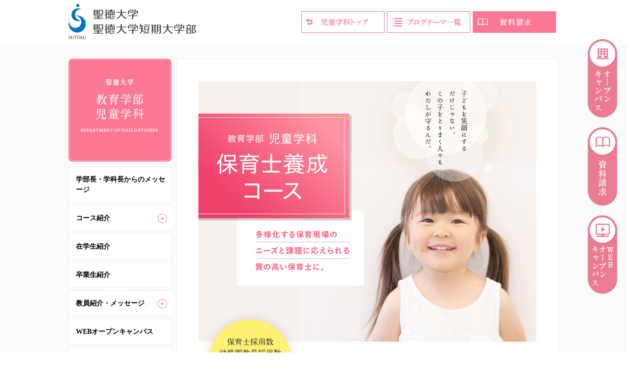

--- FILE ---
content_type: text/html; charset=UTF-8
request_url: https://faculty.seitoku.ac.jp/child-studies/category/course06/
body_size: 12897
content:
<!doctype html>
<html lang="ja">
<head prefix="og: http://ogp.me/ns# fb: http://ogp.me/ns/fb# article: http://ogp.me/ns/article#">
	<meta charset="utf-8">
	<meta http-equiv="X-UA-Compatible" content="IE=edge">
	<meta name="viewport" content="width=divice-width,initial-scale=1.0">
	<meta name="format-detection" content="telephone=no">
	
	<title>保育士コース │ 教育学部・児童学科 │ 聖徳大学 聖徳大学短期大学部</title>
	<meta name="description" content="聖徳大学の教育学部児童学科サイト">
	<meta name="keywords" content="">
	
	<meta property="og:title" content="保育士コース │ 教育学部・児童学科 │ 聖徳大学 聖徳大学短期大学部">
	<meta property="og:type" content="website">
	<meta property="og:description" content="聖徳大学の教育学部児童学科サイト">
		<meta property="og:url" content="https://faculty.seitoku.ac.jp/child-studies/2026/01/17/furikaeri2025/">
		<meta property="og:site_name" content="教育学部・児童学科 │ 聖徳大学">
	<meta property="og:image" content="https://faculty.seitoku.ac.jp/child-studies/wp-content/themes/faculty-pink/cmn/img/child-studies/ogp.png?1768931878">
	
	<!--[if lt IE 9]>
	<script src="https://faculty.seitoku.ac.jp/child-studies/wp-content/themes/faculty-pink/cmn/js/html5shiv.js"></script>
	<![endif]-->
	
	<!--cmn-->
	<link rel="stylesheet" href="https://faculty.seitoku.ac.jp/child-studies/wp-content/themes/faculty-pink/cmn/css/cmn.css?1768931878">
	<script type="text/javascript" src="//code.jquery.com/jquery-1.12.3.min.js"></script>
	<script src="https://faculty.seitoku.ac.jp/child-studies/wp-content/themes/faculty-pink/cmn/js/cmn.js?1768931878"></script>
	<script src="https://kit.fontawesome.com/4af9484eab.js" crossorigin="anonymous"></script>
	<!--//cmn-->
	
	<!--original-->
		
																									<!--//original-->
	
<!-- Global site tag (gtag.js) - AdWords: 850882688 -->
<script async src="https://www.googletagmanager.com/gtag/js?id=AW-850882688"></script>
<script>
  window.dataLayer = window.dataLayer || [];
  function gtag(){dataLayer.push(arguments);}
  gtag('js', new Date());

  gtag('config', 'AW-850882688');
</script>

<!-- Global site tag (gtag.js) - Google Ads: 435753701 -->
<script async src="https://www.googletagmanager.com/gtag/js?id=AW-435753701"></script>
<script>
  window.dataLayer = window.dataLayer || [];
  function gtag(){dataLayer.push(arguments);}
  gtag('js', new Date());

  gtag('config', 'AW-435753701');
</script>

<!-- Google Tag Manager -->
<script>(function(w,d,s,l,i){w[l]=w[l]||[];w[l].push({'gtm.start':
new Date().getTime(),event:'gtm.js'});var f=d.getElementsByTagName(s)[0],
j=d.createElement(s),dl=l!='dataLayer'?'&l='+l:'';j.async=true;j.src=
'https://www.googletagmanager.com/gtm.js?id='+i+dl;f.parentNode.insertBefore(j,f);
})(window,document,'script','dataLayer','GTM-PVHZH5T');</script>
<!-- End Google Tag Manager -->

<!-- Google Tag Manager -->
<script>(function(w,d,s,l,i){w[l]=w[l]||[];w[l].push({'gtm.start':
new Date().getTime(),event:'gtm.js'});var f=d.getElementsByTagName(s)[0],
j=d.createElement(s),dl=l!='dataLayer'?'&l='+l:'';j.async=true;j.src=
'https://www.googletagmanager.com/gtm.js?id='+i+dl;f.parentNode.insertBefore(j,f);
})(window,document,'script','dataLayer','GTM-P8J9NMC');</script>
<!-- End Google Tag Manager -->

<!-- Google tag (gtag.js) -->
<script async src="https://www.googletagmanager.com/gtag/js?id=G-YTTD1M5R62"></script>
<script>
  window.dataLayer = window.dataLayer || [];
  function gtag(){dataLayer.push(arguments);}
  gtag('js', new Date());

  gtag('config', 'G-YTTD1M5R62');
</script>

<!-- Event snippet for 資料請求 conversion page -->
<script>
  gtag('event', 'conversion', {'send_to': 'AW-435753701/LnMPCMyR5fMBEOWl5M8B'});
</script>  <script language="javascript">
    (function () {
      var _lgy     = document.createElement('script');
      var _lgy_adv = 8417;
      window._lgy_advs = window._lgy_advs || {};
      window._lgy_advs[_lgy_adv] = false;
      window._lgy_options = window._lgy_options || {};
      window._lgy_options[_lgy_adv] = {};
      _lgy.async = true;
      _lgy.src = 'https://dsp.logly.co.jp/seg.js';
      var _lgy0 = document.getElementsByTagName('script')[0];
      _lgy0.parentNode.insertBefore(_lgy, _lgy0);
    })();
  </script><!-- Facebook Pixel Code -->
<script>
!function(f,b,e,v,n,t,s)
{if(f.fbq)return;n=f.fbq=function(){n.callMethod?
n.callMethod.apply(n,arguments):n.queue.push(arguments)};
if(!f._fbq)f._fbq=n;n.push=n;n.loaded=!0;n.version='2.0';
n.queue=[];t=b.createElement(e);t.async=!0;
t.src=v;s=b.getElementsByTagName(e)[0];
s.parentNode.insertBefore(t,s)}(window, document,'script',
'https://connect.facebook.net/en_US/fbevents.js');
fbq('init', '255801632583676');
fbq('track', 'PageView');
</script>
<noscript><img height="1" width="1" style="display:none"
src="https://www.facebook.com/tr?id=255801632583676&ev=PageView&noscript=1"
/></noscript>
<!-- End Facebook Pixel Code --><script>
  fbq('track', 'Lead');
</script>	
	<!--wp_head();-->
	<meta name='robots' content='max-image-preview:large' />
	<style>img:is([sizes="auto" i], [sizes^="auto," i]) { contain-intrinsic-size: 3000px 1500px }</style>
	<link rel="alternate" type="application/rss+xml" title="教育学部・児童学科 │ 聖徳大学 &raquo; 保育士コース カテゴリーのフィード" href="https://faculty.seitoku.ac.jp/child-studies/category/course06/feed/" />
<script type="text/javascript">
/* <![CDATA[ */
window._wpemojiSettings = {"baseUrl":"https:\/\/s.w.org\/images\/core\/emoji\/16.0.1\/72x72\/","ext":".png","svgUrl":"https:\/\/s.w.org\/images\/core\/emoji\/16.0.1\/svg\/","svgExt":".svg","source":{"concatemoji":"https:\/\/faculty.seitoku.ac.jp\/child-studies\/wp-includes\/js\/wp-emoji-release.min.js?ver=6.8.2"}};
/*! This file is auto-generated */
!function(s,n){var o,i,e;function c(e){try{var t={supportTests:e,timestamp:(new Date).valueOf()};sessionStorage.setItem(o,JSON.stringify(t))}catch(e){}}function p(e,t,n){e.clearRect(0,0,e.canvas.width,e.canvas.height),e.fillText(t,0,0);var t=new Uint32Array(e.getImageData(0,0,e.canvas.width,e.canvas.height).data),a=(e.clearRect(0,0,e.canvas.width,e.canvas.height),e.fillText(n,0,0),new Uint32Array(e.getImageData(0,0,e.canvas.width,e.canvas.height).data));return t.every(function(e,t){return e===a[t]})}function u(e,t){e.clearRect(0,0,e.canvas.width,e.canvas.height),e.fillText(t,0,0);for(var n=e.getImageData(16,16,1,1),a=0;a<n.data.length;a++)if(0!==n.data[a])return!1;return!0}function f(e,t,n,a){switch(t){case"flag":return n(e,"\ud83c\udff3\ufe0f\u200d\u26a7\ufe0f","\ud83c\udff3\ufe0f\u200b\u26a7\ufe0f")?!1:!n(e,"\ud83c\udde8\ud83c\uddf6","\ud83c\udde8\u200b\ud83c\uddf6")&&!n(e,"\ud83c\udff4\udb40\udc67\udb40\udc62\udb40\udc65\udb40\udc6e\udb40\udc67\udb40\udc7f","\ud83c\udff4\u200b\udb40\udc67\u200b\udb40\udc62\u200b\udb40\udc65\u200b\udb40\udc6e\u200b\udb40\udc67\u200b\udb40\udc7f");case"emoji":return!a(e,"\ud83e\udedf")}return!1}function g(e,t,n,a){var r="undefined"!=typeof WorkerGlobalScope&&self instanceof WorkerGlobalScope?new OffscreenCanvas(300,150):s.createElement("canvas"),o=r.getContext("2d",{willReadFrequently:!0}),i=(o.textBaseline="top",o.font="600 32px Arial",{});return e.forEach(function(e){i[e]=t(o,e,n,a)}),i}function t(e){var t=s.createElement("script");t.src=e,t.defer=!0,s.head.appendChild(t)}"undefined"!=typeof Promise&&(o="wpEmojiSettingsSupports",i=["flag","emoji"],n.supports={everything:!0,everythingExceptFlag:!0},e=new Promise(function(e){s.addEventListener("DOMContentLoaded",e,{once:!0})}),new Promise(function(t){var n=function(){try{var e=JSON.parse(sessionStorage.getItem(o));if("object"==typeof e&&"number"==typeof e.timestamp&&(new Date).valueOf()<e.timestamp+604800&&"object"==typeof e.supportTests)return e.supportTests}catch(e){}return null}();if(!n){if("undefined"!=typeof Worker&&"undefined"!=typeof OffscreenCanvas&&"undefined"!=typeof URL&&URL.createObjectURL&&"undefined"!=typeof Blob)try{var e="postMessage("+g.toString()+"("+[JSON.stringify(i),f.toString(),p.toString(),u.toString()].join(",")+"));",a=new Blob([e],{type:"text/javascript"}),r=new Worker(URL.createObjectURL(a),{name:"wpTestEmojiSupports"});return void(r.onmessage=function(e){c(n=e.data),r.terminate(),t(n)})}catch(e){}c(n=g(i,f,p,u))}t(n)}).then(function(e){for(var t in e)n.supports[t]=e[t],n.supports.everything=n.supports.everything&&n.supports[t],"flag"!==t&&(n.supports.everythingExceptFlag=n.supports.everythingExceptFlag&&n.supports[t]);n.supports.everythingExceptFlag=n.supports.everythingExceptFlag&&!n.supports.flag,n.DOMReady=!1,n.readyCallback=function(){n.DOMReady=!0}}).then(function(){return e}).then(function(){var e;n.supports.everything||(n.readyCallback(),(e=n.source||{}).concatemoji?t(e.concatemoji):e.wpemoji&&e.twemoji&&(t(e.twemoji),t(e.wpemoji)))}))}((window,document),window._wpemojiSettings);
/* ]]> */
</script>
<style id='wp-emoji-styles-inline-css' type='text/css'>

	img.wp-smiley, img.emoji {
		display: inline !important;
		border: none !important;
		box-shadow: none !important;
		height: 1em !important;
		width: 1em !important;
		margin: 0 0.07em !important;
		vertical-align: -0.1em !important;
		background: none !important;
		padding: 0 !important;
	}
</style>
<link rel='stylesheet' id='wp-block-library-css' href='https://faculty.seitoku.ac.jp/child-studies/wp-includes/css/dist/block-library/style.min.css?ver=6.8.2' type='text/css' media='all' />
<style id='classic-theme-styles-inline-css' type='text/css'>
/*! This file is auto-generated */
.wp-block-button__link{color:#fff;background-color:#32373c;border-radius:9999px;box-shadow:none;text-decoration:none;padding:calc(.667em + 2px) calc(1.333em + 2px);font-size:1.125em}.wp-block-file__button{background:#32373c;color:#fff;text-decoration:none}
</style>
<style id='global-styles-inline-css' type='text/css'>
:root{--wp--preset--aspect-ratio--square: 1;--wp--preset--aspect-ratio--4-3: 4/3;--wp--preset--aspect-ratio--3-4: 3/4;--wp--preset--aspect-ratio--3-2: 3/2;--wp--preset--aspect-ratio--2-3: 2/3;--wp--preset--aspect-ratio--16-9: 16/9;--wp--preset--aspect-ratio--9-16: 9/16;--wp--preset--color--black: #000000;--wp--preset--color--cyan-bluish-gray: #abb8c3;--wp--preset--color--white: #ffffff;--wp--preset--color--pale-pink: #f78da7;--wp--preset--color--vivid-red: #cf2e2e;--wp--preset--color--luminous-vivid-orange: #ff6900;--wp--preset--color--luminous-vivid-amber: #fcb900;--wp--preset--color--light-green-cyan: #7bdcb5;--wp--preset--color--vivid-green-cyan: #00d084;--wp--preset--color--pale-cyan-blue: #8ed1fc;--wp--preset--color--vivid-cyan-blue: #0693e3;--wp--preset--color--vivid-purple: #9b51e0;--wp--preset--gradient--vivid-cyan-blue-to-vivid-purple: linear-gradient(135deg,rgba(6,147,227,1) 0%,rgb(155,81,224) 100%);--wp--preset--gradient--light-green-cyan-to-vivid-green-cyan: linear-gradient(135deg,rgb(122,220,180) 0%,rgb(0,208,130) 100%);--wp--preset--gradient--luminous-vivid-amber-to-luminous-vivid-orange: linear-gradient(135deg,rgba(252,185,0,1) 0%,rgba(255,105,0,1) 100%);--wp--preset--gradient--luminous-vivid-orange-to-vivid-red: linear-gradient(135deg,rgba(255,105,0,1) 0%,rgb(207,46,46) 100%);--wp--preset--gradient--very-light-gray-to-cyan-bluish-gray: linear-gradient(135deg,rgb(238,238,238) 0%,rgb(169,184,195) 100%);--wp--preset--gradient--cool-to-warm-spectrum: linear-gradient(135deg,rgb(74,234,220) 0%,rgb(151,120,209) 20%,rgb(207,42,186) 40%,rgb(238,44,130) 60%,rgb(251,105,98) 80%,rgb(254,248,76) 100%);--wp--preset--gradient--blush-light-purple: linear-gradient(135deg,rgb(255,206,236) 0%,rgb(152,150,240) 100%);--wp--preset--gradient--blush-bordeaux: linear-gradient(135deg,rgb(254,205,165) 0%,rgb(254,45,45) 50%,rgb(107,0,62) 100%);--wp--preset--gradient--luminous-dusk: linear-gradient(135deg,rgb(255,203,112) 0%,rgb(199,81,192) 50%,rgb(65,88,208) 100%);--wp--preset--gradient--pale-ocean: linear-gradient(135deg,rgb(255,245,203) 0%,rgb(182,227,212) 50%,rgb(51,167,181) 100%);--wp--preset--gradient--electric-grass: linear-gradient(135deg,rgb(202,248,128) 0%,rgb(113,206,126) 100%);--wp--preset--gradient--midnight: linear-gradient(135deg,rgb(2,3,129) 0%,rgb(40,116,252) 100%);--wp--preset--font-size--small: 13px;--wp--preset--font-size--medium: 20px;--wp--preset--font-size--large: 36px;--wp--preset--font-size--x-large: 42px;--wp--preset--spacing--20: 0.44rem;--wp--preset--spacing--30: 0.67rem;--wp--preset--spacing--40: 1rem;--wp--preset--spacing--50: 1.5rem;--wp--preset--spacing--60: 2.25rem;--wp--preset--spacing--70: 3.38rem;--wp--preset--spacing--80: 5.06rem;--wp--preset--shadow--natural: 6px 6px 9px rgba(0, 0, 0, 0.2);--wp--preset--shadow--deep: 12px 12px 50px rgba(0, 0, 0, 0.4);--wp--preset--shadow--sharp: 6px 6px 0px rgba(0, 0, 0, 0.2);--wp--preset--shadow--outlined: 6px 6px 0px -3px rgba(255, 255, 255, 1), 6px 6px rgba(0, 0, 0, 1);--wp--preset--shadow--crisp: 6px 6px 0px rgba(0, 0, 0, 1);}:where(.is-layout-flex){gap: 0.5em;}:where(.is-layout-grid){gap: 0.5em;}body .is-layout-flex{display: flex;}.is-layout-flex{flex-wrap: wrap;align-items: center;}.is-layout-flex > :is(*, div){margin: 0;}body .is-layout-grid{display: grid;}.is-layout-grid > :is(*, div){margin: 0;}:where(.wp-block-columns.is-layout-flex){gap: 2em;}:where(.wp-block-columns.is-layout-grid){gap: 2em;}:where(.wp-block-post-template.is-layout-flex){gap: 1.25em;}:where(.wp-block-post-template.is-layout-grid){gap: 1.25em;}.has-black-color{color: var(--wp--preset--color--black) !important;}.has-cyan-bluish-gray-color{color: var(--wp--preset--color--cyan-bluish-gray) !important;}.has-white-color{color: var(--wp--preset--color--white) !important;}.has-pale-pink-color{color: var(--wp--preset--color--pale-pink) !important;}.has-vivid-red-color{color: var(--wp--preset--color--vivid-red) !important;}.has-luminous-vivid-orange-color{color: var(--wp--preset--color--luminous-vivid-orange) !important;}.has-luminous-vivid-amber-color{color: var(--wp--preset--color--luminous-vivid-amber) !important;}.has-light-green-cyan-color{color: var(--wp--preset--color--light-green-cyan) !important;}.has-vivid-green-cyan-color{color: var(--wp--preset--color--vivid-green-cyan) !important;}.has-pale-cyan-blue-color{color: var(--wp--preset--color--pale-cyan-blue) !important;}.has-vivid-cyan-blue-color{color: var(--wp--preset--color--vivid-cyan-blue) !important;}.has-vivid-purple-color{color: var(--wp--preset--color--vivid-purple) !important;}.has-black-background-color{background-color: var(--wp--preset--color--black) !important;}.has-cyan-bluish-gray-background-color{background-color: var(--wp--preset--color--cyan-bluish-gray) !important;}.has-white-background-color{background-color: var(--wp--preset--color--white) !important;}.has-pale-pink-background-color{background-color: var(--wp--preset--color--pale-pink) !important;}.has-vivid-red-background-color{background-color: var(--wp--preset--color--vivid-red) !important;}.has-luminous-vivid-orange-background-color{background-color: var(--wp--preset--color--luminous-vivid-orange) !important;}.has-luminous-vivid-amber-background-color{background-color: var(--wp--preset--color--luminous-vivid-amber) !important;}.has-light-green-cyan-background-color{background-color: var(--wp--preset--color--light-green-cyan) !important;}.has-vivid-green-cyan-background-color{background-color: var(--wp--preset--color--vivid-green-cyan) !important;}.has-pale-cyan-blue-background-color{background-color: var(--wp--preset--color--pale-cyan-blue) !important;}.has-vivid-cyan-blue-background-color{background-color: var(--wp--preset--color--vivid-cyan-blue) !important;}.has-vivid-purple-background-color{background-color: var(--wp--preset--color--vivid-purple) !important;}.has-black-border-color{border-color: var(--wp--preset--color--black) !important;}.has-cyan-bluish-gray-border-color{border-color: var(--wp--preset--color--cyan-bluish-gray) !important;}.has-white-border-color{border-color: var(--wp--preset--color--white) !important;}.has-pale-pink-border-color{border-color: var(--wp--preset--color--pale-pink) !important;}.has-vivid-red-border-color{border-color: var(--wp--preset--color--vivid-red) !important;}.has-luminous-vivid-orange-border-color{border-color: var(--wp--preset--color--luminous-vivid-orange) !important;}.has-luminous-vivid-amber-border-color{border-color: var(--wp--preset--color--luminous-vivid-amber) !important;}.has-light-green-cyan-border-color{border-color: var(--wp--preset--color--light-green-cyan) !important;}.has-vivid-green-cyan-border-color{border-color: var(--wp--preset--color--vivid-green-cyan) !important;}.has-pale-cyan-blue-border-color{border-color: var(--wp--preset--color--pale-cyan-blue) !important;}.has-vivid-cyan-blue-border-color{border-color: var(--wp--preset--color--vivid-cyan-blue) !important;}.has-vivid-purple-border-color{border-color: var(--wp--preset--color--vivid-purple) !important;}.has-vivid-cyan-blue-to-vivid-purple-gradient-background{background: var(--wp--preset--gradient--vivid-cyan-blue-to-vivid-purple) !important;}.has-light-green-cyan-to-vivid-green-cyan-gradient-background{background: var(--wp--preset--gradient--light-green-cyan-to-vivid-green-cyan) !important;}.has-luminous-vivid-amber-to-luminous-vivid-orange-gradient-background{background: var(--wp--preset--gradient--luminous-vivid-amber-to-luminous-vivid-orange) !important;}.has-luminous-vivid-orange-to-vivid-red-gradient-background{background: var(--wp--preset--gradient--luminous-vivid-orange-to-vivid-red) !important;}.has-very-light-gray-to-cyan-bluish-gray-gradient-background{background: var(--wp--preset--gradient--very-light-gray-to-cyan-bluish-gray) !important;}.has-cool-to-warm-spectrum-gradient-background{background: var(--wp--preset--gradient--cool-to-warm-spectrum) !important;}.has-blush-light-purple-gradient-background{background: var(--wp--preset--gradient--blush-light-purple) !important;}.has-blush-bordeaux-gradient-background{background: var(--wp--preset--gradient--blush-bordeaux) !important;}.has-luminous-dusk-gradient-background{background: var(--wp--preset--gradient--luminous-dusk) !important;}.has-pale-ocean-gradient-background{background: var(--wp--preset--gradient--pale-ocean) !important;}.has-electric-grass-gradient-background{background: var(--wp--preset--gradient--electric-grass) !important;}.has-midnight-gradient-background{background: var(--wp--preset--gradient--midnight) !important;}.has-small-font-size{font-size: var(--wp--preset--font-size--small) !important;}.has-medium-font-size{font-size: var(--wp--preset--font-size--medium) !important;}.has-large-font-size{font-size: var(--wp--preset--font-size--large) !important;}.has-x-large-font-size{font-size: var(--wp--preset--font-size--x-large) !important;}
:where(.wp-block-post-template.is-layout-flex){gap: 1.25em;}:where(.wp-block-post-template.is-layout-grid){gap: 1.25em;}
:where(.wp-block-columns.is-layout-flex){gap: 2em;}:where(.wp-block-columns.is-layout-grid){gap: 2em;}
:root :where(.wp-block-pullquote){font-size: 1.5em;line-height: 1.6;}
</style>
<link rel='stylesheet' id='parent-style-css' href='https://faculty.seitoku.ac.jp/child-studies/wp-content/themes/faculty-pink/style.css?ver=6.8.2' type='text/css' media='all' />
<link rel="https://api.w.org/" href="https://faculty.seitoku.ac.jp/child-studies/wp-json/" /><link rel="alternate" title="JSON" type="application/json" href="https://faculty.seitoku.ac.jp/child-studies/wp-json/wp/v2/categories/23" /><link rel="EditURI" type="application/rsd+xml" title="RSD" href="https://faculty.seitoku.ac.jp/child-studies/xmlrpc.php?rsd" />
<meta name="generator" content="WordPress 6.8.2" />
	<!--//wp_head();-->
	
</head>
<body data-directory="child-studies" data-page="furikaeri2025" 	>
<!-- Google Tag Manager (noscript) -->
<noscript><iframe src="https://www.googletagmanager.com/ns.html?id=GTM-P8J9NMC"
height="0" width="0" style="display:none;visibility:hidden"></iframe></noscript>
<!-- End Google Tag Manager (noscript) -->

	
<!-- Google Tag Manager (noscript) -->
<noscript><iframe src="https://www.googletagmanager.com/ns.html?id=GTM-PVHZH5T"
height="0" width="0" style="display:none;visibility:hidden"></iframe></noscript>
<!-- End Google Tag Manager (noscript) -->

	<div id="wrapper">
				<!-- ====================== header ====================== -->
		<header>
			<div id="head">
			
				<div id="hdLogo"><a href="http://www.seitoku.jp/univ/" target="_blank"><img src="https://faculty.seitoku.ac.jp/child-studies/wp-content/themes/faculty-pink/cmn/img/logo.gif" alt="聖徳大学 聖徳大学短期大学部"></a></div>
				
				<div id="navBtn" class="navClose deviceSp"></div>
				<div id="spNavArea" class="deviceSp">
					<nav class="navSp">
						<ul><li><a href="https://faculty.seitoku.ac.jp/child-studies/message/">学部長・学科長からのメッセージ</a></li>
<li class="accordionNav"><a href="#">コース紹介</a>
<ul class="sub-menu">
	<li><a href="https://faculty.seitoku.ac.jp/child-studies/category/course03/">幼稚園教員コース（昼間主・夜間主）</a></li>
	<li><a href="https://faculty.seitoku.ac.jp/child-studies/category/course06/" aria-current="page">保育士コース（昼間主・夜間主）</a></li>
	<li><a href="https://faculty.seitoku.ac.jp/child-studies/category/course04/">児童心理コース（昼間主・夜間主）</a></li>
	<li><a href="https://faculty.seitoku.ac.jp/child-studies/category/course05/">児童文化コース（昼間主）</a></li>
	<li class="blue"><a href="https://faculty.seitoku.ac.jp/child-studies/category/evening/">夜間主</a></li>
</ul>
</li>
<li><a href="https://faculty.seitoku.ac.jp/child-studies/category/undergraduate/">在学生紹介</a></li>
<li><a href="https://faculty.seitoku.ac.jp/child-studies/category/graduate/">卒業生紹介</a></li>
<li class="accordionNav"><a href="#">教員紹介・メッセージ</a>
<ul class="sub-menu">
	<li><a href="https://faculty.seitoku.ac.jp/child-studies/child/">幼児教育、保育</a></li>
	<li><a href="https://faculty.seitoku.ac.jp/child-studies/shinri/">心理、福祉、健康（保健）</a></li>
	<li><a href="https://faculty.seitoku.ac.jp/child-studies/pedagogy/">教育学</a></li>
	<li><a href="https://faculty.seitoku.ac.jp/child-studies/culture/">文化、表現（芸術）</a></li>
</ul>
</li>
<li><a href="https://faculty.seitoku.ac.jp/child-studies/web_open_campus/">WEBオープンキャンパス</a></li>
<li><a href="https://faculty.seitoku.ac.jp/child-studies/sensei/">教えて！黒澤先生！</a></li>
<li><a href="https://faculty.seitoku.ac.jp/child-studies/jd-news/">JD-News</a></li>
<li><a target="_blank" href="https://career.seitoku.ac.jp/employment-data/">就職実績</a></li>
<li><a href="https://faculty.seitoku.ac.jp/child-studies/category/">ブログテーマ一覧</a></li>
<li><a target="_blank" href="http://www.seitoku.jp/univ/access.shtml">アクセス</a></li>
</ul>						<div id="navCloseBtn"><img src="https://faculty.seitoku.ac.jp/child-studies/wp-content/themes/faculty-pink/cmn/img/nav_close_sp.gif" alt="閉じる"></div>
					</nav>
				</div>
				<div id="hdBtns">
					<ul><!--
						--><li><a href="/child-studies/"><img src="https://faculty.seitoku.ac.jp/child-studies/wp-content/themes/faculty-pink/cmn/img/child-studies/btn_dir_top.gif?1768931878" alt="教育学部・児童学科 │ 聖徳大学トップ" class="devicePc"><img src="https://faculty.seitoku.ac.jp/child-studies/wp-content/themes/faculty-pink/cmn/img/child-studies/btn_dir_top_sp.gif?1768931878" alt="教育学部・児童学科 │ 聖徳大学トップ" class="deviceSp"></a></li><!--
												--><li><a href="/child-studies/category/"><img src="https://faculty.seitoku.ac.jp/child-studies/wp-content/themes/faculty-pink/cmn/img/btn_blogtheme.gif" alt="ブログテーマ一覧" class="devicePc"><img src="https://faculty.seitoku.ac.jp/child-studies/wp-content/themes/faculty-pink/cmn/img/btn_blogtheme_sp.gif" alt="ブログテーマ一覧" class="deviceSp"></a></li><!--
												--><li><a href="/child-studies/shiryo_r/" target="_blank"><img src="https://faculty.seitoku.ac.jp/child-studies/wp-content/themes/faculty-pink/cmn/img/btn_shiryo.gif" alt="資料請求" class="devicePc"><img src="https://faculty.seitoku.ac.jp/child-studies/wp-content/themes/faculty-pink/cmn/img/btn_shiryo_sp.gif" alt="資料請求" class="deviceSp"></a></li><!--
					--></ul>
				</div>
			</div>
		</header>
		<!-- ===================== //header ===================== -->
				
		<!-- ====================== mainTtl sp ====================== -->
		<div class="deviceSp">
			<h1 class="mainTtl"><a href="https://faculty.seitoku.ac.jp/child-studies"><img src="https://faculty.seitoku.ac.jp/child-studies/wp-content/themes/faculty-pink/cmn/img/child-studies/ttl_faculty_of_sp.png?1768931878" alt="教育学部・児童学科 │ 聖徳大学"></a></h1>
		</div>
		<!-- ===================== // mainTtl sp ===================== -->
	
		<!-- ====================== contentArea ====================== -->
		<div id="contentArea">
		
			<!-- ====================== navArea ====================== -->
			<div class="side navArea devicePc">
				<section>
					<h1 class="sideMainTtl"><a href="https://faculty.seitoku.ac.jp/child-studies"><img src="https://faculty.seitoku.ac.jp/child-studies/wp-content/themes/faculty-pink/cmn/img/child-studies/ttl_faculty_of_pc.png?1768931878" alt="教育学部・児童学科 │ 聖徳大学"></a></h1>
				</section>
				<section>
					<nav class="sideNav">
						<ul><li><a href="https://faculty.seitoku.ac.jp/child-studies/message/">学部長・学科長からのメッセージ</a></li>
<li class="accordionNav"><a href="#">コース紹介</a>
<ul class="sub-menu">
	<li><a href="https://faculty.seitoku.ac.jp/child-studies/category/course03/">幼稚園教員コース（昼間主・夜間主）</a></li>
	<li><a href="https://faculty.seitoku.ac.jp/child-studies/category/course06/" aria-current="page">保育士コース（昼間主・夜間主）</a></li>
	<li><a href="https://faculty.seitoku.ac.jp/child-studies/category/course04/">児童心理コース（昼間主・夜間主）</a></li>
	<li><a href="https://faculty.seitoku.ac.jp/child-studies/category/course05/">児童文化コース（昼間主）</a></li>
	<li class="blue"><a href="https://faculty.seitoku.ac.jp/child-studies/category/evening/">夜間主</a></li>
</ul>
</li>
<li><a href="https://faculty.seitoku.ac.jp/child-studies/category/undergraduate/">在学生紹介</a></li>
<li><a href="https://faculty.seitoku.ac.jp/child-studies/category/graduate/">卒業生紹介</a></li>
<li class="accordionNav"><a href="#">教員紹介・メッセージ</a>
<ul class="sub-menu">
	<li><a href="https://faculty.seitoku.ac.jp/child-studies/child/">幼児教育、保育</a></li>
	<li><a href="https://faculty.seitoku.ac.jp/child-studies/shinri/">心理、福祉、健康（保健）</a></li>
	<li><a href="https://faculty.seitoku.ac.jp/child-studies/pedagogy/">教育学</a></li>
	<li><a href="https://faculty.seitoku.ac.jp/child-studies/culture/">文化、表現（芸術）</a></li>
</ul>
</li>
<li><a href="https://faculty.seitoku.ac.jp/child-studies/web_open_campus/">WEBオープンキャンパス</a></li>
<li><a href="https://faculty.seitoku.ac.jp/child-studies/sensei/">教えて！黒澤先生！</a></li>
<li><a href="https://faculty.seitoku.ac.jp/child-studies/jd-news/">JD-News</a></li>
<li><a target="_blank" href="https://career.seitoku.ac.jp/employment-data/">就職実績</a></li>
<li><a href="https://faculty.seitoku.ac.jp/child-studies/category/">ブログテーマ一覧</a></li>
<li><a target="_blank" href="http://www.seitoku.jp/univ/access.shtml">アクセス</a></li>
</ul>					</nav>
				</section>
				<section class="listArea">
					<div class="listTtlArea">
						<h2 class="listTtl">最新記事</h2>
						<p class="linkArchive"><a href="/child-studies/archive/">一覧</a></p>
					</div>
					<ul class="articleLists">
																								
												<li>
							<p class="day">26.01.17</p>
							<p><a href="https://faculty.seitoku.ac.jp/child-studies/2026/01/17/furikaeri2025/">科目振り返りシートから見る！児童学科の学びと学生たちの成長</a></p>
						</li>
												<li>
							<p class="day">26.01.15</p>
							<p><a href="https://faculty.seitoku.ac.jp/child-studies/2026/01/15/shinri7/">心の働きを知る（その７）「発達心理学３」〜心理学を活かした発達支援</a></p>
						</li>
												<li>
							<p class="day">26.01.08</p>
							<p><a href="https://faculty.seitoku.ac.jp/child-studies/2026/01/08/gakusei85/">学生紹介（85）実践的に学ぶ機会がたくさんあります</a></p>
						</li>
												<li>
							<p class="day">26.01.08</p>
							<p><a href="https://faculty.seitoku.ac.jp/child-studies/2026/01/08/gakusei84/">学生紹介（84）1人の人間としても成長ができる大学です！</a></p>
						</li>
												<li>
							<p class="day">26.01.08</p>
							<p><a href="https://faculty.seitoku.ac.jp/child-studies/2026/01/08/gakusei83/">学生紹介（83）便利な立地で学べる！</a></p>
						</li>
											</ul>
				</section>
				
				<section class="listArea">
					<div class="listTtlArea">
						<h2 class="listTtl">月別アーカイブ</h2>
						<p class="linkArchive"><a href="/child-studies/archive/">一覧</a></p>
					</div>
					<ul class="articleLists">
											<li>
							<p>2026年</p>
						</li>
												<li class="month">
							<p><a href="https://faculty.seitoku.ac.jp/child-studies/2026/01">
								1月 記事一覧
							</a></p>
						</li>
										 						<li>
							<p>2025年</p>
						</li>
												<li class="month">
							<p><a href="https://faculty.seitoku.ac.jp/child-studies/2025/12">
								12月 記事一覧
							</a></p>
						</li>
											<li class="month">
							<p><a href="https://faculty.seitoku.ac.jp/child-studies/2025/11">
								11月 記事一覧
							</a></p>
						</li>
											<li class="month">
							<p><a href="https://faculty.seitoku.ac.jp/child-studies/2025/10">
								10月 記事一覧
							</a></p>
						</li>
											<li class="month">
							<p><a href="https://faculty.seitoku.ac.jp/child-studies/2025/09">
								9月 記事一覧
							</a></p>
						</li>
											<li class="month">
							<p><a href="https://faculty.seitoku.ac.jp/child-studies/2025/08">
								8月 記事一覧
							</a></p>
						</li>
											<li class="month">
							<p><a href="https://faculty.seitoku.ac.jp/child-studies/2025/07">
								7月 記事一覧
							</a></p>
						</li>
											<li class="month">
							<p><a href="https://faculty.seitoku.ac.jp/child-studies/2025/06">
								6月 記事一覧
							</a></p>
						</li>
											<li class="month">
							<p><a href="https://faculty.seitoku.ac.jp/child-studies/2025/05">
								5月 記事一覧
							</a></p>
						</li>
											<li class="month">
							<p><a href="https://faculty.seitoku.ac.jp/child-studies/2025/04">
								4月 記事一覧
							</a></p>
						</li>
											<li class="month">
							<p><a href="https://faculty.seitoku.ac.jp/child-studies/2025/03">
								3月 記事一覧
							</a></p>
						</li>
											<li class="month">
							<p><a href="https://faculty.seitoku.ac.jp/child-studies/2025/02">
								2月 記事一覧
							</a></p>
						</li>
											<li class="month">
							<p><a href="https://faculty.seitoku.ac.jp/child-studies/2025/01">
								1月 記事一覧
							</a></p>
						</li>
										 						<li>
							<p>2024年</p>
						</li>
												<li class="month">
							<p><a href="https://faculty.seitoku.ac.jp/child-studies/2024/11">
								11月 記事一覧
							</a></p>
						</li>
											<li class="month">
							<p><a href="https://faculty.seitoku.ac.jp/child-studies/2024/10">
								10月 記事一覧
							</a></p>
						</li>
											<li class="month">
							<p><a href="https://faculty.seitoku.ac.jp/child-studies/2024/09">
								9月 記事一覧
							</a></p>
						</li>
											<li class="month">
							<p><a href="https://faculty.seitoku.ac.jp/child-studies/2024/08">
								8月 記事一覧
							</a></p>
						</li>
											<li class="month">
							<p><a href="https://faculty.seitoku.ac.jp/child-studies/2024/07">
								7月 記事一覧
							</a></p>
						</li>
											<li class="month">
							<p><a href="https://faculty.seitoku.ac.jp/child-studies/2024/06">
								6月 記事一覧
							</a></p>
						</li>
											<li class="month">
							<p><a href="https://faculty.seitoku.ac.jp/child-studies/2024/05">
								5月 記事一覧
							</a></p>
						</li>
											<li class="month">
							<p><a href="https://faculty.seitoku.ac.jp/child-studies/2024/04">
								4月 記事一覧
							</a></p>
						</li>
											<li class="month">
							<p><a href="https://faculty.seitoku.ac.jp/child-studies/2024/03">
								3月 記事一覧
							</a></p>
						</li>
											<li class="month">
							<p><a href="https://faculty.seitoku.ac.jp/child-studies/2024/02">
								2月 記事一覧
							</a></p>
						</li>
											<li class="month">
							<p><a href="https://faculty.seitoku.ac.jp/child-studies/2024/01">
								1月 記事一覧
							</a></p>
						</li>
										 						<li>
							<p>2023年</p>
						</li>
												<li class="month">
							<p><a href="https://faculty.seitoku.ac.jp/child-studies/2023/11">
								11月 記事一覧
							</a></p>
						</li>
											<li class="month">
							<p><a href="https://faculty.seitoku.ac.jp/child-studies/2023/10">
								10月 記事一覧
							</a></p>
						</li>
											<li class="month">
							<p><a href="https://faculty.seitoku.ac.jp/child-studies/2023/09">
								9月 記事一覧
							</a></p>
						</li>
											<li class="month">
							<p><a href="https://faculty.seitoku.ac.jp/child-studies/2023/08">
								8月 記事一覧
							</a></p>
						</li>
											<li class="month">
							<p><a href="https://faculty.seitoku.ac.jp/child-studies/2023/07">
								7月 記事一覧
							</a></p>
						</li>
											<li class="month">
							<p><a href="https://faculty.seitoku.ac.jp/child-studies/2023/06">
								6月 記事一覧
							</a></p>
						</li>
											<li class="month">
							<p><a href="https://faculty.seitoku.ac.jp/child-studies/2023/05">
								5月 記事一覧
							</a></p>
						</li>
											<li class="month">
							<p><a href="https://faculty.seitoku.ac.jp/child-studies/2023/04">
								4月 記事一覧
							</a></p>
						</li>
											<li class="month">
							<p><a href="https://faculty.seitoku.ac.jp/child-studies/2023/03">
								3月 記事一覧
							</a></p>
						</li>
											<li class="month">
							<p><a href="https://faculty.seitoku.ac.jp/child-studies/2023/02">
								2月 記事一覧
							</a></p>
						</li>
											<li class="month">
							<p><a href="https://faculty.seitoku.ac.jp/child-studies/2023/01">
								1月 記事一覧
							</a></p>
						</li>
										 						<li>
							<p>2022年</p>
						</li>
												<li class="month">
							<p><a href="https://faculty.seitoku.ac.jp/child-studies/2022/12">
								12月 記事一覧
							</a></p>
						</li>
											<li class="month">
							<p><a href="https://faculty.seitoku.ac.jp/child-studies/2022/11">
								11月 記事一覧
							</a></p>
						</li>
											<li class="month">
							<p><a href="https://faculty.seitoku.ac.jp/child-studies/2022/10">
								10月 記事一覧
							</a></p>
						</li>
											<li class="month">
							<p><a href="https://faculty.seitoku.ac.jp/child-studies/2022/09">
								9月 記事一覧
							</a></p>
						</li>
											<li class="month">
							<p><a href="https://faculty.seitoku.ac.jp/child-studies/2022/08">
								8月 記事一覧
							</a></p>
						</li>
											<li class="month">
							<p><a href="https://faculty.seitoku.ac.jp/child-studies/2022/07">
								7月 記事一覧
							</a></p>
						</li>
											<li class="month">
							<p><a href="https://faculty.seitoku.ac.jp/child-studies/2022/06">
								6月 記事一覧
							</a></p>
						</li>
											<li class="month">
							<p><a href="https://faculty.seitoku.ac.jp/child-studies/2022/05">
								5月 記事一覧
							</a></p>
						</li>
											<li class="month">
							<p><a href="https://faculty.seitoku.ac.jp/child-studies/2022/04">
								4月 記事一覧
							</a></p>
						</li>
											<li class="month">
							<p><a href="https://faculty.seitoku.ac.jp/child-studies/2022/03">
								3月 記事一覧
							</a></p>
						</li>
											<li class="month">
							<p><a href="https://faculty.seitoku.ac.jp/child-studies/2022/02">
								2月 記事一覧
							</a></p>
						</li>
											<li class="month">
							<p><a href="https://faculty.seitoku.ac.jp/child-studies/2022/01">
								1月 記事一覧
							</a></p>
						</li>
										 						<li>
							<p>2021年</p>
						</li>
												<li class="month">
							<p><a href="https://faculty.seitoku.ac.jp/child-studies/2021/12">
								12月 記事一覧
							</a></p>
						</li>
											<li class="month">
							<p><a href="https://faculty.seitoku.ac.jp/child-studies/2021/11">
								11月 記事一覧
							</a></p>
						</li>
											<li class="month">
							<p><a href="https://faculty.seitoku.ac.jp/child-studies/2021/10">
								10月 記事一覧
							</a></p>
						</li>
											<li class="month">
							<p><a href="https://faculty.seitoku.ac.jp/child-studies/2021/09">
								9月 記事一覧
							</a></p>
						</li>
											<li class="month">
							<p><a href="https://faculty.seitoku.ac.jp/child-studies/2021/08">
								8月 記事一覧
							</a></p>
						</li>
											<li class="month">
							<p><a href="https://faculty.seitoku.ac.jp/child-studies/2021/07">
								7月 記事一覧
							</a></p>
						</li>
											<li class="month">
							<p><a href="https://faculty.seitoku.ac.jp/child-studies/2021/06">
								6月 記事一覧
							</a></p>
						</li>
											<li class="month">
							<p><a href="https://faculty.seitoku.ac.jp/child-studies/2021/05">
								5月 記事一覧
							</a></p>
						</li>
											<li class="month">
							<p><a href="https://faculty.seitoku.ac.jp/child-studies/2021/04">
								4月 記事一覧
							</a></p>
						</li>
											<li class="month">
							<p><a href="https://faculty.seitoku.ac.jp/child-studies/2021/03">
								3月 記事一覧
							</a></p>
						</li>
											<li class="month">
							<p><a href="https://faculty.seitoku.ac.jp/child-studies/2021/02">
								2月 記事一覧
							</a></p>
						</li>
											<li class="month">
							<p><a href="https://faculty.seitoku.ac.jp/child-studies/2021/01">
								1月 記事一覧
							</a></p>
						</li>
										 						<li>
							<p>2020年</p>
						</li>
												<li class="month">
							<p><a href="https://faculty.seitoku.ac.jp/child-studies/2020/12">
								12月 記事一覧
							</a></p>
						</li>
											<li class="month">
							<p><a href="https://faculty.seitoku.ac.jp/child-studies/2020/11">
								11月 記事一覧
							</a></p>
						</li>
											<li class="month">
							<p><a href="https://faculty.seitoku.ac.jp/child-studies/2020/10">
								10月 記事一覧
							</a></p>
						</li>
											<li class="month">
							<p><a href="https://faculty.seitoku.ac.jp/child-studies/2020/09">
								9月 記事一覧
							</a></p>
						</li>
											<li class="month">
							<p><a href="https://faculty.seitoku.ac.jp/child-studies/2020/08">
								8月 記事一覧
							</a></p>
						</li>
											<li class="month">
							<p><a href="https://faculty.seitoku.ac.jp/child-studies/2020/07">
								7月 記事一覧
							</a></p>
						</li>
											<li class="month">
							<p><a href="https://faculty.seitoku.ac.jp/child-studies/2020/06">
								6月 記事一覧
							</a></p>
						</li>
											<li class="month">
							<p><a href="https://faculty.seitoku.ac.jp/child-studies/2020/05">
								5月 記事一覧
							</a></p>
						</li>
											<li class="month">
							<p><a href="https://faculty.seitoku.ac.jp/child-studies/2020/04">
								4月 記事一覧
							</a></p>
						</li>
											<li class="month">
							<p><a href="https://faculty.seitoku.ac.jp/child-studies/2020/03">
								3月 記事一覧
							</a></p>
						</li>
											<li class="month">
							<p><a href="https://faculty.seitoku.ac.jp/child-studies/2020/02">
								2月 記事一覧
							</a></p>
						</li>
											<li class="month">
							<p><a href="https://faculty.seitoku.ac.jp/child-studies/2020/01">
								1月 記事一覧
							</a></p>
						</li>
										 						<li>
							<p>2019年</p>
						</li>
												<li class="month">
							<p><a href="https://faculty.seitoku.ac.jp/child-studies/2019/12">
								12月 記事一覧
							</a></p>
						</li>
											<li class="month">
							<p><a href="https://faculty.seitoku.ac.jp/child-studies/2019/11">
								11月 記事一覧
							</a></p>
						</li>
											<li class="month">
							<p><a href="https://faculty.seitoku.ac.jp/child-studies/2019/10">
								10月 記事一覧
							</a></p>
						</li>
											<li class="month">
							<p><a href="https://faculty.seitoku.ac.jp/child-studies/2019/09">
								9月 記事一覧
							</a></p>
						</li>
											<li class="month">
							<p><a href="https://faculty.seitoku.ac.jp/child-studies/2019/08">
								8月 記事一覧
							</a></p>
						</li>
											<li class="month">
							<p><a href="https://faculty.seitoku.ac.jp/child-studies/2019/07">
								7月 記事一覧
							</a></p>
						</li>
											<li class="month">
							<p><a href="https://faculty.seitoku.ac.jp/child-studies/2019/06">
								6月 記事一覧
							</a></p>
						</li>
											<li class="month">
							<p><a href="https://faculty.seitoku.ac.jp/child-studies/2019/05">
								5月 記事一覧
							</a></p>
						</li>
											<li class="month">
							<p><a href="https://faculty.seitoku.ac.jp/child-studies/2019/04">
								4月 記事一覧
							</a></p>
						</li>
											<li class="month">
							<p><a href="https://faculty.seitoku.ac.jp/child-studies/2019/03">
								3月 記事一覧
							</a></p>
						</li>
											<li class="month">
							<p><a href="https://faculty.seitoku.ac.jp/child-studies/2019/02">
								2月 記事一覧
							</a></p>
						</li>
											<li class="month">
							<p><a href="https://faculty.seitoku.ac.jp/child-studies/2019/01">
								1月 記事一覧
							</a></p>
						</li>
										 						<li>
							<p>2018年</p>
						</li>
												<li class="month">
							<p><a href="https://faculty.seitoku.ac.jp/child-studies/2018/12">
								12月 記事一覧
							</a></p>
						</li>
											<li class="month">
							<p><a href="https://faculty.seitoku.ac.jp/child-studies/2018/11">
								11月 記事一覧
							</a></p>
						</li>
											<li class="month">
							<p><a href="https://faculty.seitoku.ac.jp/child-studies/2018/10">
								10月 記事一覧
							</a></p>
						</li>
											<li class="month">
							<p><a href="https://faculty.seitoku.ac.jp/child-studies/2018/09">
								9月 記事一覧
							</a></p>
						</li>
											<li class="month">
							<p><a href="https://faculty.seitoku.ac.jp/child-studies/2018/08">
								8月 記事一覧
							</a></p>
						</li>
											<li class="month">
							<p><a href="https://faculty.seitoku.ac.jp/child-studies/2018/07">
								7月 記事一覧
							</a></p>
						</li>
											<li class="month">
							<p><a href="https://faculty.seitoku.ac.jp/child-studies/2018/06">
								6月 記事一覧
							</a></p>
						</li>
											<li class="month">
							<p><a href="https://faculty.seitoku.ac.jp/child-studies/2018/05">
								5月 記事一覧
							</a></p>
						</li>
											<li class="month">
							<p><a href="https://faculty.seitoku.ac.jp/child-studies/2018/04">
								4月 記事一覧
							</a></p>
						</li>
											<li class="month">
							<p><a href="https://faculty.seitoku.ac.jp/child-studies/2018/03">
								3月 記事一覧
							</a></p>
						</li>
											<li class="month">
							<p><a href="https://faculty.seitoku.ac.jp/child-studies/2018/02">
								2月 記事一覧
							</a></p>
						</li>
											<li class="month">
							<p><a href="https://faculty.seitoku.ac.jp/child-studies/2018/01">
								1月 記事一覧
							</a></p>
						</li>
										 						<li>
							<p>2017年</p>
						</li>
												<li class="month">
							<p><a href="https://faculty.seitoku.ac.jp/child-studies/2017/12">
								12月 記事一覧
							</a></p>
						</li>
											<li class="month">
							<p><a href="https://faculty.seitoku.ac.jp/child-studies/2017/11">
								11月 記事一覧
							</a></p>
						</li>
											<li class="month">
							<p><a href="https://faculty.seitoku.ac.jp/child-studies/2017/10">
								10月 記事一覧
							</a></p>
						</li>
											<li class="month">
							<p><a href="https://faculty.seitoku.ac.jp/child-studies/2017/09">
								9月 記事一覧
							</a></p>
						</li>
											<li class="month">
							<p><a href="https://faculty.seitoku.ac.jp/child-studies/2017/08">
								8月 記事一覧
							</a></p>
						</li>
											<li class="month">
							<p><a href="https://faculty.seitoku.ac.jp/child-studies/2017/07">
								7月 記事一覧
							</a></p>
						</li>
											<li class="month">
							<p><a href="https://faculty.seitoku.ac.jp/child-studies/2017/06">
								6月 記事一覧
							</a></p>
						</li>
											<li class="month">
							<p><a href="https://faculty.seitoku.ac.jp/child-studies/2017/05">
								5月 記事一覧
							</a></p>
						</li>
											<li class="month">
							<p><a href="https://faculty.seitoku.ac.jp/child-studies/2017/04">
								4月 記事一覧
							</a></p>
						</li>
											<li class="month">
							<p><a href="https://faculty.seitoku.ac.jp/child-studies/2017/03">
								3月 記事一覧
							</a></p>
						</li>
											<li class="month">
							<p><a href="https://faculty.seitoku.ac.jp/child-studies/2017/02">
								2月 記事一覧
							</a></p>
						</li>
											<li class="month">
							<p><a href="https://faculty.seitoku.ac.jp/child-studies/2017/01">
								1月 記事一覧
							</a></p>
						</li>
										 						<li>
							<p>2016年</p>
						</li>
												<li class="month">
							<p><a href="https://faculty.seitoku.ac.jp/child-studies/2016/12">
								12月 記事一覧
							</a></p>
						</li>
											<li class="month">
							<p><a href="https://faculty.seitoku.ac.jp/child-studies/2016/11">
								11月 記事一覧
							</a></p>
						</li>
											<li class="month">
							<p><a href="https://faculty.seitoku.ac.jp/child-studies/2016/10">
								10月 記事一覧
							</a></p>
						</li>
											<li class="month">
							<p><a href="https://faculty.seitoku.ac.jp/child-studies/2016/09">
								9月 記事一覧
							</a></p>
						</li>
											<li class="month">
							<p><a href="https://faculty.seitoku.ac.jp/child-studies/2016/08">
								8月 記事一覧
							</a></p>
						</li>
											<li class="month">
							<p><a href="https://faculty.seitoku.ac.jp/child-studies/2016/07">
								7月 記事一覧
							</a></p>
						</li>
											<li class="month">
							<p><a href="https://faculty.seitoku.ac.jp/child-studies/2016/06">
								6月 記事一覧
							</a></p>
						</li>
											<li class="month">
							<p><a href="https://faculty.seitoku.ac.jp/child-studies/2016/05">
								5月 記事一覧
							</a></p>
						</li>
											<li class="month">
							<p><a href="https://faculty.seitoku.ac.jp/child-studies/2016/04">
								4月 記事一覧
							</a></p>
						</li>
											<li class="month">
							<p><a href="https://faculty.seitoku.ac.jp/child-studies/2016/03">
								3月 記事一覧
							</a></p>
						</li>
										 						<li>
							<p>2015年</p>
						</li>
												<li class="month">
							<p><a href="https://faculty.seitoku.ac.jp/child-studies/2015/11">
								11月 記事一覧
							</a></p>
						</li>
											<li class="month">
							<p><a href="https://faculty.seitoku.ac.jp/child-studies/2015/10">
								10月 記事一覧
							</a></p>
						</li>
											<li class="month">
							<p><a href="https://faculty.seitoku.ac.jp/child-studies/2015/09">
								9月 記事一覧
							</a></p>
						</li>
											<li class="month">
							<p><a href="https://faculty.seitoku.ac.jp/child-studies/2015/08">
								8月 記事一覧
							</a></p>
						</li>
											<li class="month">
							<p><a href="https://faculty.seitoku.ac.jp/child-studies/2015/07">
								7月 記事一覧
							</a></p>
						</li>
											<li class="month">
							<p><a href="https://faculty.seitoku.ac.jp/child-studies/2015/06">
								6月 記事一覧
							</a></p>
						</li>
											<li class="month">
							<p><a href="https://faculty.seitoku.ac.jp/child-studies/2015/05">
								5月 記事一覧
							</a></p>
						</li>
											<li class="month">
							<p><a href="https://faculty.seitoku.ac.jp/child-studies/2015/04">
								4月 記事一覧
							</a></p>
						</li>
											<li class="month">
							<p><a href="https://faculty.seitoku.ac.jp/child-studies/2015/03">
								3月 記事一覧
							</a></p>
						</li>
										</ul>
				</section>
				
			</div>
			<!-- ===================== //navArea ===================== -->		
			<!-- ====================== content ====================== -->
			<div id="content">
				
				<!--  section  -->
				<section>
					
										<div class="sectionInner noBtmStyle">
						<div class="articleArea">
							<p><img src="/wp-content/themes/faculty-pink/cmn/img/child-studies/nursery/lp.jpg?211201"></p>
							<!--<div class="accordion clearBoth">
								<h3 class="btn">カリキュラムマップ</h3>
								<div class="accordion-content">
									<p class="txtC"><img src="/wp-content/themes/faculty-pink/cmn/img/child-studies/nursery/img2.gif"></p>
									<p class="txtC"><img src="/wp-content/themes/faculty-pink/cmn/img/child-studies/nursery/img3.gif"></p>
								</div>
							</div>-->
							<!--<div class="accordion">
								<h3 class="btn">授業風景</h3>
								<div class="accordion-content">
									<h4 class="ttlG">専門力を培う</h4>
									<ul class="ulImgB widthB txtL">
										<li><img src="/wp-content/themes/faculty-pink/cmn/img/child-studies/nursery/img4.jpg"><br>
										<b>乳児保育</b><br>
										3歳未満の子どもの発達や保育を学び、一人ひとりを尊重する保育を実践できる力を養います。</li>
										<li><img src="/wp-content/themes/faculty-pink/cmn/img/child-studies/nursery/img5.jpg"><br>
										<b>子どもの保健</b><br>
										子どものいのちや健康を守るために、必要な基本的な養護と応急処置を学びます。</li>
									</ul>
									<h4 class="ttlG">実践力を高める</h4>
									<ul class="ulImgB widthB txtL">
										<li><img src="/wp-content/themes/faculty-pink/cmn/img/child-studies/nursery/img6.jpg"><br>
										<b>実習</b><br>
										これまでに学んできた保育関連科目の総仕上げとして、実際の保育所・施設現場で実習を行います。</li>
										<li><img src="/wp-content/themes/faculty-pink/cmn/img/child-studies/nursery/img7.gif"><br>
										<b>実習スケジュール</b></li>
									</ul>
									<h4 class="ttlG">学びを深める</h4>
									<ul class="ulImgB widthB txtL">
										<li><img src="/wp-content/themes/faculty-pink/cmn/img/child-studies/nursery/img8.jpg"><br>
										<b>海外研修</b><br>
										ヨーロッパで保育所等に訪問し、保育の原点を見つめます。</li>
										<li><img src="/wp-content/themes/faculty-pink/cmn/img/child-studies/nursery/img9.jpg"><br>
										<b>地域貢献活動</b><br>
										地域貢献活動を行い、子育て支援の最前線を体験します。</li>
									</ul>
								</div>
							</div>-->
							<!--<div class="accordion">
								<h3 class="btn">公務員試験（保育士）対策講座</h3>
								<div class="accordion-content">
									<div class="note noteTpic">
										<h4 class="ttlC">公務員試験（保育士）対策講座がすごい！！<br>
										対策講座には合格のための充実したカリキュラムと万全のサポ－ト体制があります。</h4>
										<ul class="ulTypeA">
											<li>一般教養試験・専門試験で必要な知識の万全な理解！</li>
											<li>経験豊富な教員による親身な小論文添削指導！</li>
											<li>面接指導と模擬面接を納得がいくまで何度でも実施</li>
										</ul>
										<h5 class="ttlC txtC">これまでに多くの学生が公立保育士を目指し、夢を実現しました。</h5>
										<p class="txtC"><img src="/wp-content/themes/faculty-pink/cmn/img/child-studies/nursery/img10.jpg"><br>
										児童学部児童学科全体の合格者総数</p>
									</div>
								</div>
							</div>-->
							<div class="bnr"><a href="https://online.fliphtml5.com/xpsuh/ovih/" target="_blank"><img src="/wp-content/themes/faculty-pink/cmn/img/child-studies/bnr_pamphlet_2.jpg" alt="デジタルパンフレット"></a></div>
						</div>
					</div>
										
										<div class="sectionInner noBtmStyle">
						<h2 class="ttlArchive"><span>保育士コース 記事一覧</span></h2>
						<ul class="archiveArea">
													<li>
								<div class="archiveItemTxt">
									<p class="archiveItemDay">26.01.17</p>
									<h2 class="ttlB"><a href="https://faculty.seitoku.ac.jp/child-studies/2026/01/17/furikaeri2025/">科目振り返りシートから見る！児童学科の学びと学生たちの成長</a></h2>
								</div>
																<div class="archiveItemImg">
																	<img src="https://faculty.seitoku.ac.jp/child-studies/wp-content/uploads/sites/5/2026/01/DSC00217-scaled.jpg" alt="科目振り返りシートから見る！児童学科の学びと学生たちの成長">
								</div>
															</li>
													<li>
								<div class="archiveItemTxt">
									<p class="archiveItemDay">25.12.17</p>
									<h2 class="ttlB"><a href="https://faculty.seitoku.ac.jp/child-studies/2025/12/17/%e6%96%bd%e8%a8%ad%e4%bf%9d%e8%82%b2%e5%a3%ab%e3%81%a8%e6%96%bd%e8%a8%ad%e5%ae%9f%e7%bf%92/">施設保育士と施設実習</a></h2>
								</div>
																<div class="archiveItemImg">
																	<img src="https://faculty.seitoku.ac.jp/child-studies/wp-content/uploads/sites/5/2025/12/施設保育士と施設実習３.jpg" alt="施設保育士と施設実習">
								</div>
															</li>
													<li>
								<div class="archiveItemTxt">
									<p class="archiveItemDay">25.10.31</p>
									<h2 class="ttlB"><a href="https://faculty.seitoku.ac.jp/child-studies/2025/10/31/artpicnic2025/">自然の中で様々な人とアートを楽しむ「松戸アートピクニック」</a></h2>
								</div>
																<div class="archiveItemImg">
																	<img src="https://faculty.seitoku.ac.jp/child-studies/wp-content/uploads/sites/5/2025/11/２、グローカルピクニック5-2024-scaled.jpg" alt="自然の中で様々な人とアートを楽しむ「松戸アートピクニック」">
								</div>
															</li>
													<li>
								<div class="archiveItemTxt">
									<p class="archiveItemDay">25.10.23</p>
									<h2 class="ttlB"><a href="https://faculty.seitoku.ac.jp/child-studies/2025/10/23/icssdgs/">幼稚園や保育所のSDGsって？</a></h2>
								</div>
																<div class="archiveItemImg">
																	<img src="https://faculty.seitoku.ac.jp/child-studies/wp-content/uploads/sites/5/2025/10/01-scaled.jpg" alt="幼稚園や保育所のSDGsって？">
								</div>
															</li>
													<li>
								<div class="archiveItemTxt">
									<p class="archiveItemDay">25.10.19</p>
									<h2 class="ttlB"><a href="https://faculty.seitoku.ac.jp/child-studies/2025/10/19/douyou/">童謡の世界　〜野口雨情としゃぼん玉〜</a></h2>
								</div>
																<div class="archiveItemImg">
																	<img src="https://faculty.seitoku.ac.jp/child-studies/wp-content/uploads/sites/5/2025/10/DSC06036-scaled.jpg" alt="童謡の世界　〜野口雨情としゃぼん玉〜">
								</div>
															</li>
													<li>
								<div class="archiveItemTxt">
									<p class="archiveItemDay">25.10.04</p>
									<h2 class="ttlB"><a href="https://faculty.seitoku.ac.jp/child-studies/2025/10/04/kaigai2025/">海外研修2025スタート！保育士養成コース３年</a></h2>
								</div>
																<div class="archiveItemImg">
																	<img src="https://faculty.seitoku.ac.jp/child-studies/wp-content/uploads/sites/5/2025/10/09303枚目.jpg" alt="海外研修2025スタート！保育士養成コース３年">
								</div>
															</li>
													<li>
								<div class="archiveItemTxt">
									<p class="archiveItemDay">25.09.25</p>
									<h2 class="ttlB"><a href="https://faculty.seitoku.ac.jp/child-studies/2025/09/25/recreation1-2/">「レクリエーション実習Ⅰ」プロジェクト・アドベンチャー（PA）をもとにした体験型ワーク</a></h2>
								</div>
																<div class="archiveItemImg">
																	<img src="https://faculty.seitoku.ac.jp/child-studies/wp-content/uploads/sites/5/2025/09/IMG_0336.jpg" alt="「レクリエーション実習Ⅰ」プロジェクト・アドベンチャー（PA）をもとにした体験型ワーク">
								</div>
															</li>
													<li>
								<div class="archiveItemTxt">
									<p class="archiveItemDay">25.09.19</p>
									<h2 class="ttlB"><a href="https://faculty.seitoku.ac.jp/child-studies/2025/09/19/kodomoshokudou/">子どもの貧困と保育　ICSで子ども食堂のボランティア</a></h2>
								</div>
																<div class="archiveItemImg">
																	<img src="https://faculty.seitoku.ac.jp/child-studies/wp-content/uploads/sites/5/2025/09/保育ブログ0915-1.jpg" alt="子どもの貧困と保育　ICSで子ども食堂のボランティア">
								</div>
															</li>
													<li>
								<div class="archiveItemTxt">
									<p class="archiveItemDay">25.09.06</p>
									<h2 class="ttlB"><a href="https://faculty.seitoku.ac.jp/child-studies/2025/09/06/iryouhoiku/">医療保育コース　医療保育の現場を見学してきました！</a></h2>
								</div>
																<div class="archiveItemImg">
																	<img src="https://faculty.seitoku.ac.jp/child-studies/wp-content/uploads/sites/5/2025/09/2025-ニコニコルーム-保育士説明１-scaled.jpg" alt="医療保育コース　医療保育の現場を見学してきました！">
								</div>
															</li>
													<li>
								<div class="archiveItemTxt">
									<p class="archiveItemDay">25.07.23</p>
									<h2 class="ttlB"><a href="https://faculty.seitoku.ac.jp/child-studies/2025/07/23/hoikukadai/">地域社会との関わりで、保育や子育て支援のあり方を探る「現代保育課題研究」</a></h2>
								</div>
																<div class="archiveItemImg">
																	<img src="https://faculty.seitoku.ac.jp/child-studies/wp-content/uploads/sites/5/2025/07/ブログ0721ｰ2-1.jpg" alt="地域社会との関わりで、保育や子育て支援のあり方を探る「現代保育課題研究」">
								</div>
															</li>
												</ul>
					</div>
					
					<div class="pagerArea">
						<span aria-current="page" class="page-numbers current">1</span>
<a class="page-numbers" href="https://faculty.seitoku.ac.jp/child-studies/category/course06/page/2/">2</a>
<a class="page-numbers" href="https://faculty.seitoku.ac.jp/child-studies/category/course06/page/3/">3</a>
<a class="page-numbers" href="https://faculty.seitoku.ac.jp/child-studies/category/course06/page/4/">4</a>
<a class="page-numbers" href="https://faculty.seitoku.ac.jp/child-studies/category/course06/page/5/">5</a>
<a class="page-numbers" href="https://faculty.seitoku.ac.jp/child-studies/category/course06/page/6/">6</a>
<span class="page-numbers dots">&hellip;</span>
<a class="page-numbers" href="https://faculty.seitoku.ac.jp/child-studies/category/course06/page/29/">29</a>
<a class="next page-numbers" href="https://faculty.seitoku.ac.jp/child-studies/category/course06/page/2/"></a>					</div>					
				</section>
				<!-- //section -->
			</div>
			<!-- ===================== //content ===================== -->
			
		</div>
		<!-- ===================== //contentArea ===================== -->
		
		<!-- ====================== pankuzuList ====================== -->
		<div id="pankuzuList" class="devicePc">
			<ul><!--
				--><li><a href="http://www.seitoku.jp/univ/" target="_blank">聖徳大学・短期大学部</a></li><!--
								--><li><a href="https://faculty.seitoku.ac.jp/child-studies/">教育学部・児童学科 │ 聖徳大学</a></li><!--
				--><li>地域社会との関わりで、保育や子育て支援のあり方を探る「現代保育課題研究」</li><!--
							--></ul>
		</div>
		<!-- ===================== //pankuzuList ===================== -->
	
		<!-- ====================== pageTopBtn ====================== -->
		<div id="pageTopBtn">
			<a href="#"><img src="https://faculty.seitoku.ac.jp/child-studies/wp-content/themes/faculty-pink/cmn/img/btn_pagetop.png" alt="PAGE TOP"></a>
		</div>
		<!-- ===================== //pageTopBtn ===================== -->
	
		<!-- ====================== float-bnr ====================== -->
		<div id="float-bnr" class="bnr3"><!--←バナー3つの場合 class="bnr3" を追加-->
			<ul>
				<li><a href="/child-studies/oc/" target="_blank"><img src="https://faculty.seitoku.ac.jp/child-studies/wp-content/themes/faculty-pink/cmn/img/float_bnr_oc.png" alt="オープンキャンパス" class="devicePc"><img src="https://faculty.seitoku.ac.jp/child-studies/wp-content/themes/faculty-pink/cmn/img/float_bnr_oc_sp.png" alt="オープンキャンパス" class="deviceSp"></a></li>
				<li><a href="/child-studies/shiryo_r/" target="_blank"><img src="https://faculty.seitoku.ac.jp/child-studies/wp-content/themes/faculty-pink/cmn/img/child-studies/float_bnr_shiryo.png" alt="資料請求" class="devicePc"><img src="https://faculty.seitoku.ac.jp/child-studies/wp-content/themes/faculty-pink/cmn/img/child-studies/float_bnr_shiryo_sp.png" alt="資料請求" class="deviceSp"></a></li>
				<li><a href="https://ouen.seitoku.ac.jp/event/web_open_campus/" target="_blank"><img src="https://faculty.seitoku.ac.jp/child-studies/wp-content/themes/faculty-pink/cmn/img/float_bnr_web_oc.png" alt="WEBオープンキャンパス" class="devicePc"><img src="https://faculty.seitoku.ac.jp/child-studies/wp-content/themes/faculty-pink/cmn/img/float_bnr_web_oc_sp.png" alt="WEBオープンキャンパス" class="deviceSp"></a></li>
			</ul>
		</div>
		<!-- ===================== //float-bnr ===================== -->

		
		<!-- ====================== footer ====================== -->
		<footer>
			<div id="footerNav" class="devicePc">
				<ul>
					<li>
						<dl>
							<dt>大学院・大学・短期大学部</dt>
							<dd>
								<ul>
									<li><a href="http://www.seitoku.jp/univ/" target="_blank">聖徳大学大学院</a></li>
									<li><a href="http://www.seitoku.jp/univ/" target="_blank">聖徳大学</a></li>
									<li><a href="http://www.seitoku.jp/univ/" target="_blank">聖徳大学短期大学部</a></li>
								</ul>
							</dd>
						</dl>
						<dl>
							<dt>通信教育</dt>
							<dd>
								<ul>
									<li><a href="http://www.seitoku.jp/tk/" target="_blank">聖徳大学通信教育部</a></li>
								</ul>
							</dd>
						</dl>
						<dl>
							<dt>専門学校</dt>
							<dd>
								<ul>
									<li><a href="http://www.seitoku.jp/kttcsu/" target="_blank">聖徳大学幼児教育専門学校</a></li>
								</ul>
							</dd>
						</dl>
					</li>
					<li>
						<dl>
							<dt>中学校・高等学校</dt>
							<dd>
								<ul>
									<li><a href="http://www.seitoku.jp/highschool/index.php" target="_blank">聖徳大学附属女子中学校</a></li>
									<li><a href="http://www.seitoku.jp/highschool/index.php" target="_blank">聖徳大学附属女子高等学校</a></li>
									<li><a href="http://www.seitoku.jp/toride/" target="_blank">聖徳大学附属取手聖徳女子中学校</a></li>
									<li><a href="http://www.seitoku.jp/toride/" target="_blank">聖徳大学附属取手聖徳女子高等学校</a></li>
								</ul>
							</dd>
						</dl>
						<dl>
							<dt>小学校</dt>
							<dd>
								<ul>
									<li><a href="http://www.seitoku.jp/shogaku/" target="_blank">聖徳大学附属小学校</a></li>
								</ul>
							</dd>
						</dl>
					</li>
					<li>
						<dl>
							<dt>幼稚園</dt>
							<dd>
								<ul>
									<li><a href="http://www.seitoku.jp/kindergarten/fuzoku/" target="_blank">聖徳大学附属幼稚園</a></li>
									<li><a href="http://www.seitoku.jp/kindergarten/fuzoku2/" target="_blank">聖徳大学附属第二幼稚園</a></li>
									<li><a href="http://www.seitoku.jp/kindergarten/fuzoku3/" target="_blank">聖徳大学附属成田幼稚園</a></li>
									<li><a href="http://www.seitoku.jp/kindergarten/urayasuyo/" target="_blank">聖徳大学附属浦安幼稚園</a></li>
									<li><a href="http://www.seitoku.jp/mita_yo/" target="_blank">聖徳学園三田幼稚園</a></li>
									<li><a href="http://www.seitoku.jp/hachi_yo/" target="_blank">聖徳学園八王子中央幼稚園</a></li>
									<li><a href="http://www.seitoku.jp/tama_yo/" target="_blank">聖徳学園多摩中央幼稚園</a></li>
								</ul>
							</dd>
						</dl>
					</li>
					<li>
						<dl>
							<dt>生涯学習・公開講座</dt>
							<dd>
								<ul>
									<li><a href="http://www.seitoku.jp/soa/" target="_blank">生涯学習課</a></li>
									<li><a href="http://www.seitoku.jp/soa/" target="_blank">公開講座 聖徳大学オープン・<br>アカデミー（SOA）</a></li>
									<li><a href="http://www.seitoku.jp/soa/koushin/" target="_blank">教員免許更新講習</a></li>
									<li><a href="http://www.seitoku.jp/soa/licence/" target="_blank">免許法認定公開講座</a></li>
									<li><a href="http://www.seitoku.jp/soa/shisyo/" target="_blank">司書・司書補講習</a></li>
									<li><a href="http://www.seitoku.jp/soa/kakidai/" target="_blank">夏期保育大学</a></li>
									<li><a href="http://www.seitoku.jp/soa/eiyou/" target="_blank">管理栄養士試験対策</a></li>
									<li><a href="http://www.seitoku.jp/soa/kaigo/" target="_blank">介護技術講習会</a></li>
								</ul>
							</dd>
						</dl>
					</li>
				</ul>
			</div>
			
			<!-- footerInfo -->
			<div id="footerInfo">
				<div id="ftLogo"><img src="https://faculty.seitoku.ac.jp/child-studies/wp-content/themes/faculty-pink/cmn/img/logo.gif" alt="聖徳大学 聖徳大学短期大学部"></div>
				<address>〒271-8555　千葉県松戸市岩瀬550<br>TEL：047-365-1111（代）　FAX：047-363-1401 <br class="deviceSp">受験相談フリーダイヤル：0120-66-5531</address>
				<p class="copy">copyright &copy; 学校法人 東京聖徳学園　All rights reserved.</p>
			</div>
			<!-- //footerInfo -->
			
		</footer>
		<!-- ===================== //footer ===================== -->
		
	</div>





<!--大学 教育学部 児童学科のみ表示-->



	<!--wp_footer();-->
	<script type="speculationrules">
{"prefetch":[{"source":"document","where":{"and":[{"href_matches":"\/child-studies\/*"},{"not":{"href_matches":["\/child-studies\/wp-*.php","\/child-studies\/wp-admin\/*","\/child-studies\/wp-content\/uploads\/sites\/5\/*","\/child-studies\/wp-content\/*","\/child-studies\/wp-content\/plugins\/*","\/child-studies\/wp-content\/themes\/faculty-pink_child-studies\/*","\/child-studies\/wp-content\/themes\/faculty-pink\/*","\/child-studies\/*\\?(.+)"]}},{"not":{"selector_matches":"a[rel~=\"nofollow\"]"}},{"not":{"selector_matches":".no-prefetch, .no-prefetch a"}}]},"eagerness":"conservative"}]}
</script>
	<!--//wp_footer();-->

	<script src="https://log.ma-jin.jp/ma.js?acid=2534"></script>

</body>
</html>

--- FILE ---
content_type: text/plain
request_url: https://www.google-analytics.com/j/collect?v=1&_v=j102&a=1357965649&t=pageview&_s=1&dl=https%3A%2F%2Ffaculty.seitoku.ac.jp%2Fchild-studies%2Fcategory%2Fcourse06%2F&ul=en-us%40posix&dt=%E4%BF%9D%E8%82%B2%E5%A3%AB%E3%82%B3%E3%83%BC%E3%82%B9%20%E2%94%82%20%E6%95%99%E8%82%B2%E5%AD%A6%E9%83%A8%E3%83%BB%E5%85%90%E7%AB%A5%E5%AD%A6%E7%A7%91%20%E2%94%82%20%E8%81%96%E5%BE%B3%E5%A4%A7%E5%AD%A6%20%E8%81%96%E5%BE%B3%E5%A4%A7%E5%AD%A6%E7%9F%AD%E6%9C%9F%E5%A4%A7%E5%AD%A6%E9%83%A8&sr=1280x720&vp=1280x720&_u=YADAAAABAAAAAC~&jid=2027766505&gjid=137229376&cid=1550059488.1768931881&tid=UA-12538212-19&_gid=1393704945.1768931883&_r=1&_slc=1&gtm=45He61e1n81PVHZH5Tv845088118za200zd845088118&gcd=13l3l3l3l1l1&dma=0&tag_exp=103116026~103200004~104527907~104528501~104684208~104684211~105391253~115938465~115938469~116682877~116744867~116988316~117041588&z=9381929
body_size: -571
content:
2,cG-3M38CJBM2C